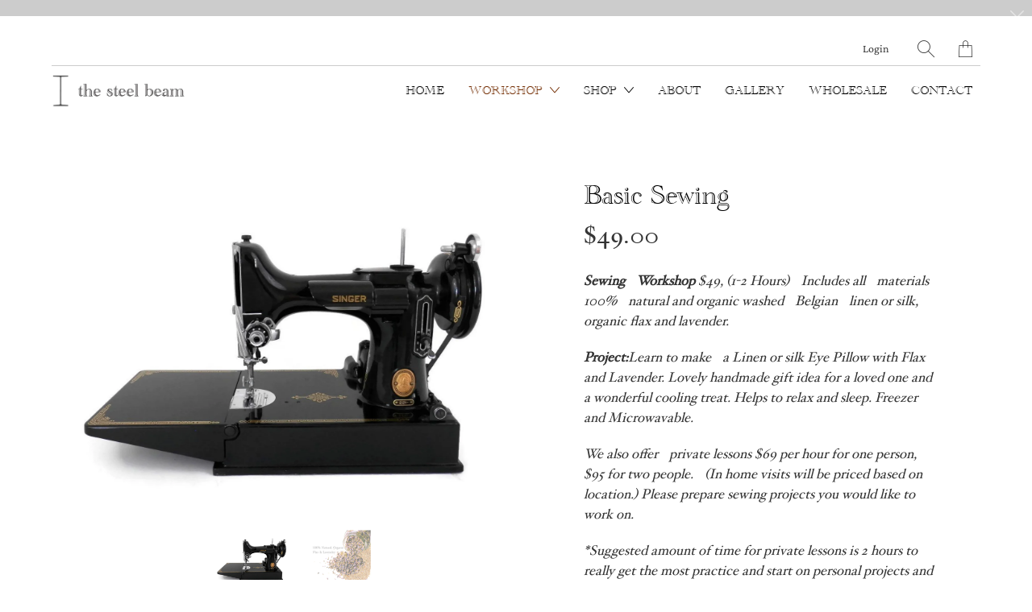

--- FILE ---
content_type: text/css
request_url: https://thesteelbeam.com/cdn/shop/t/3/assets/customcss.css?v=124580762780746587371584827208
body_size: -513
content:
.contact-sticker{padding:35px 0;margin-top:35px;margin-left:auto;margin-right:auto;text-decoration:none;width:250px;display:block;text-align:center}.contact-sticker a{border-bottom:none!important}@font-face{font-family:Hoefler-Regular;src:url(HoeflerText-Regular.woff2) format("woff2"),url(HoeflerText-Regular.woff) format("woff")}@font-face{font-family:Hoefler-Black;src:url(HoeflerText-Black.woff2) format("woff2"),url(HoeflerText-Black.woff) format("woff")}@font-face{font-family:Hoefler-BlackItalic;src:url(HoeflerText-BlackItalic.woff2) format("woff2"),url(HoeflerText-BlackItalic.woff) format("woff")}@font-face{font-family:Hoefler-Italic;src:url(HoeflerText-Italic.woff2) format("woff2"),url(HoeflerText-Italic.woff) format("woff")}@font-face{font-family:Academy-Engraved;src:url(Academy_Engraved.woff2) format("woff2"),url(AcademyEngraved.woff) format("woff")}.Hoefler-BlackItalic{font-family:Hoefler-BlackItalic!important}.Hoefler-Italic{font-family:Hoefler-Italic!important}body{font-family:Hoefler-Regular!important;text-transform:none}h2,h3,h4,h5{font-family:Hoefler-Regular!important}nav li,h1,.button-font,.mobile-nav__label{font-family:Academy-Engraved!important;text-transform:none}.fc-center h2,h3{font-family:Hoefler-Regular!important}.pretext{font-family:Academy-Engraved!important}
/*# sourceMappingURL=/cdn/shop/t/3/assets/customcss.css.map?v=124580762780746587371584827208 */


--- FILE ---
content_type: text/javascript; charset=utf-8
request_url: https://thesteelbeam.bookthatapp.com/availability?callback=jQuery33106600146568430245_1763338668622&format=json&start=2025-12-01&end=2026-02-01&products=4549164826762&handle=basic-sewing-workshop&_=1763338668623
body_size: -1123
content:
/**/jQuery33106600146568430245_1763338668622({"products":[{"id":4549164826762,"handle":"basic-sewing-workshop","title":"Basic Sewing","capacity":8,"capacity_type":0,"profile":"class","variant_capacities":[],"capacity_options":{"option1":"Title","option2":null,"option3":null},"option_capacities":[],"variants":[{"id":32856130060426,"duration":120,"startTime":[9,0,0],"finishTime":[17,0,0],"partySize":1,"option1":"Default Title","option2":null,"option3":null,"schedule":[],"allDay":0,"capacity":8,"inventory":[]}],"scheduled":true,"schedule":[],"bookings":[],"lead":0,"lag":0,"min_duration":0,"resources":[],"locations":[],"first_occurrence":null,"has_seasonal_rates":false,"has_resources":false,"seasonal_rates":[],"resource_capacity_json":null,"opening_hours":{"seasons":[{"id":20747,"name":"All Year","start":"2020-01-01","finish":"2020-12-31","product_external_ids":[4626427150474,4629658960010],"days":[{"day":0,"hours":[{"from":{"hour":12,"minute":0},"to":{"hour":17,"minute":0}}]},{"day":1,"hours":[{"from":{"hour":12,"minute":0},"to":{"hour":18,"minute":0}}]},{"day":2,"hours":[{"from":{"hour":12,"minute":0},"to":{"hour":18,"minute":0}}]},{"day":3,"hours":[{"from":{"hour":12,"minute":0},"to":{"hour":18,"minute":0}}]},{"day":4,"hours":[{"from":{"hour":12,"minute":0},"to":{"hour":18,"minute":0}}]},{"day":5,"hours":[{"from":{"hour":12,"minute":0},"to":{"hour":18,"minute":0}}]},{"day":6,"hours":[{"from":{"hour":12,"minute":0},"to":{"hour":18,"minute":0}}]}]},{"id":20748,"name":"Season 1","start":"2020-03-03","finish":"2020-05-31","product_external_ids":[4549164826762],"days":[{"day":0,"hours":[]},{"day":1,"hours":[]},{"day":2,"hours":[]},{"day":3,"hours":[]},{"day":4,"hours":[{"from":{"hour":15,"minute":0},"to":{"hour":17,"minute":0}}]},{"day":5,"hours":[]},{"day":6,"hours":[]}]}],"enforced":true},"resources_hours":[],"tag_list":["sewing class","workshop","class","sewing"]}],"blackouts":[],"allocation":[],"current_time":"2025-11-17T00:17:51Z"})

--- FILE ---
content_type: text/javascript; charset=utf-8
request_url: https://thesteelbeam.bookthatapp.com/availability?callback=jQuery33106600146568430245_1763338668618&format=json&start=2025-10-01&end=2025-12-01&products=4549164826762&handle=basic-sewing-workshop&_=1763338668619
body_size: -1183
content:
/**/jQuery33106600146568430245_1763338668618({"products":[{"id":4549164826762,"handle":"basic-sewing-workshop","title":"Basic Sewing","capacity":8,"capacity_type":0,"profile":"class","variant_capacities":[],"capacity_options":{"option1":"Title","option2":null,"option3":null},"option_capacities":[],"variants":[{"id":32856130060426,"duration":120,"startTime":[9,0,0],"finishTime":[17,0,0],"partySize":1,"option1":"Default Title","option2":null,"option3":null,"schedule":[],"allDay":0,"capacity":8,"inventory":[]}],"scheduled":true,"schedule":[],"bookings":[],"lead":0,"lag":0,"min_duration":0,"resources":[],"locations":[],"first_occurrence":null,"has_seasonal_rates":false,"has_resources":false,"seasonal_rates":[],"resource_capacity_json":null,"opening_hours":{"seasons":[{"id":20747,"name":"All Year","start":"2020-01-01","finish":"2020-12-31","product_external_ids":[4626427150474,4629658960010],"days":[{"day":0,"hours":[{"from":{"hour":12,"minute":0},"to":{"hour":17,"minute":0}}]},{"day":1,"hours":[{"from":{"hour":12,"minute":0},"to":{"hour":18,"minute":0}}]},{"day":2,"hours":[{"from":{"hour":12,"minute":0},"to":{"hour":18,"minute":0}}]},{"day":3,"hours":[{"from":{"hour":12,"minute":0},"to":{"hour":18,"minute":0}}]},{"day":4,"hours":[{"from":{"hour":12,"minute":0},"to":{"hour":18,"minute":0}}]},{"day":5,"hours":[{"from":{"hour":12,"minute":0},"to":{"hour":18,"minute":0}}]},{"day":6,"hours":[{"from":{"hour":12,"minute":0},"to":{"hour":18,"minute":0}}]}]},{"id":20748,"name":"Season 1","start":"2020-03-03","finish":"2020-05-31","product_external_ids":[4549164826762],"days":[{"day":0,"hours":[]},{"day":1,"hours":[]},{"day":2,"hours":[]},{"day":3,"hours":[]},{"day":4,"hours":[{"from":{"hour":15,"minute":0},"to":{"hour":17,"minute":0}}]},{"day":5,"hours":[]},{"day":6,"hours":[]}]}],"enforced":true},"resources_hours":[],"tag_list":["sewing class","workshop","class","sewing"]}],"blackouts":[],"allocation":[],"current_time":"2025-11-17T00:17:51Z"})

--- FILE ---
content_type: text/javascript; charset=utf-8
request_url: https://thesteelbeam.bookthatapp.com/availability?callback=jQuery33106600146568430245_1763338668620&format=json&start=2025-11-01&end=2026-01-01&products=4549164826762&handle=basic-sewing-workshop&_=1763338668621
body_size: -1144
content:
/**/jQuery33106600146568430245_1763338668620({"products":[{"id":4549164826762,"handle":"basic-sewing-workshop","title":"Basic Sewing","capacity":8,"capacity_type":0,"profile":"class","variant_capacities":[],"capacity_options":{"option1":"Title","option2":null,"option3":null},"option_capacities":[],"variants":[{"id":32856130060426,"duration":120,"startTime":[9,0,0],"finishTime":[17,0,0],"partySize":1,"option1":"Default Title","option2":null,"option3":null,"schedule":[],"allDay":0,"capacity":8,"inventory":[]}],"scheduled":true,"schedule":[],"bookings":[],"lead":0,"lag":0,"min_duration":0,"resources":[],"locations":[],"first_occurrence":null,"has_seasonal_rates":false,"has_resources":false,"seasonal_rates":[],"resource_capacity_json":null,"opening_hours":{"seasons":[{"id":20747,"name":"All Year","start":"2020-01-01","finish":"2020-12-31","product_external_ids":[4626427150474,4629658960010],"days":[{"day":0,"hours":[{"from":{"hour":12,"minute":0},"to":{"hour":17,"minute":0}}]},{"day":1,"hours":[{"from":{"hour":12,"minute":0},"to":{"hour":18,"minute":0}}]},{"day":2,"hours":[{"from":{"hour":12,"minute":0},"to":{"hour":18,"minute":0}}]},{"day":3,"hours":[{"from":{"hour":12,"minute":0},"to":{"hour":18,"minute":0}}]},{"day":4,"hours":[{"from":{"hour":12,"minute":0},"to":{"hour":18,"minute":0}}]},{"day":5,"hours":[{"from":{"hour":12,"minute":0},"to":{"hour":18,"minute":0}}]},{"day":6,"hours":[{"from":{"hour":12,"minute":0},"to":{"hour":18,"minute":0}}]}]},{"id":20748,"name":"Season 1","start":"2020-03-03","finish":"2020-05-31","product_external_ids":[4549164826762],"days":[{"day":0,"hours":[]},{"day":1,"hours":[]},{"day":2,"hours":[]},{"day":3,"hours":[]},{"day":4,"hours":[{"from":{"hour":15,"minute":0},"to":{"hour":17,"minute":0}}]},{"day":5,"hours":[]},{"day":6,"hours":[]}]}],"enforced":true},"resources_hours":[],"tag_list":["sewing class","workshop","class","sewing"]}],"blackouts":[],"allocation":[],"current_time":"2025-11-17T00:17:51Z"})

--- FILE ---
content_type: text/javascript; charset=utf-8
request_url: https://thesteelbeam.bookthatapp.com/availability?callback=jQuery33106600146568430245_1763338668624&format=json&start=2026-01-01&end=2026-03-01&products=4549164826762&handle=basic-sewing-workshop&_=1763338668625
body_size: -422
content:
/**/jQuery33106600146568430245_1763338668624({"products":[{"id":4549164826762,"handle":"basic-sewing-workshop","title":"Basic Sewing","capacity":8,"capacity_type":0,"profile":"class","variant_capacities":[],"capacity_options":{"option1":"Title","option2":null,"option3":null},"option_capacities":[],"variants":[{"id":32856130060426,"duration":120,"startTime":[9,0,0],"finishTime":[17,0,0],"partySize":1,"option1":"Default Title","option2":null,"option3":null,"schedule":[],"allDay":0,"capacity":8,"inventory":[]}],"scheduled":true,"schedule":[],"bookings":[],"lead":0,"lag":0,"min_duration":0,"resources":[],"locations":[],"first_occurrence":null,"has_seasonal_rates":false,"has_resources":false,"seasonal_rates":[],"resource_capacity_json":null,"opening_hours":{"seasons":[{"id":20747,"name":"All Year","start":"2020-01-01","finish":"2020-12-31","product_external_ids":[4626427150474,4629658960010],"days":[{"day":0,"hours":[{"from":{"hour":12,"minute":0},"to":{"hour":17,"minute":0}}]},{"day":1,"hours":[{"from":{"hour":12,"minute":0},"to":{"hour":18,"minute":0}}]},{"day":2,"hours":[{"from":{"hour":12,"minute":0},"to":{"hour":18,"minute":0}}]},{"day":3,"hours":[{"from":{"hour":12,"minute":0},"to":{"hour":18,"minute":0}}]},{"day":4,"hours":[{"from":{"hour":12,"minute":0},"to":{"hour":18,"minute":0}}]},{"day":5,"hours":[{"from":{"hour":12,"minute":0},"to":{"hour":18,"minute":0}}]},{"day":6,"hours":[{"from":{"hour":12,"minute":0},"to":{"hour":18,"minute":0}}]}]},{"id":20748,"name":"Season 1","start":"2020-03-03","finish":"2020-05-31","product_external_ids":[4549164826762],"days":[{"day":0,"hours":[]},{"day":1,"hours":[]},{"day":2,"hours":[]},{"day":3,"hours":[]},{"day":4,"hours":[{"from":{"hour":15,"minute":0},"to":{"hour":17,"minute":0}}]},{"day":5,"hours":[]},{"day":6,"hours":[]}]}],"enforced":true},"resources_hours":[],"tag_list":["sewing class","workshop","class","sewing"]}],"blackouts":[],"allocation":[],"current_time":"2025-11-17T00:17:51Z"})